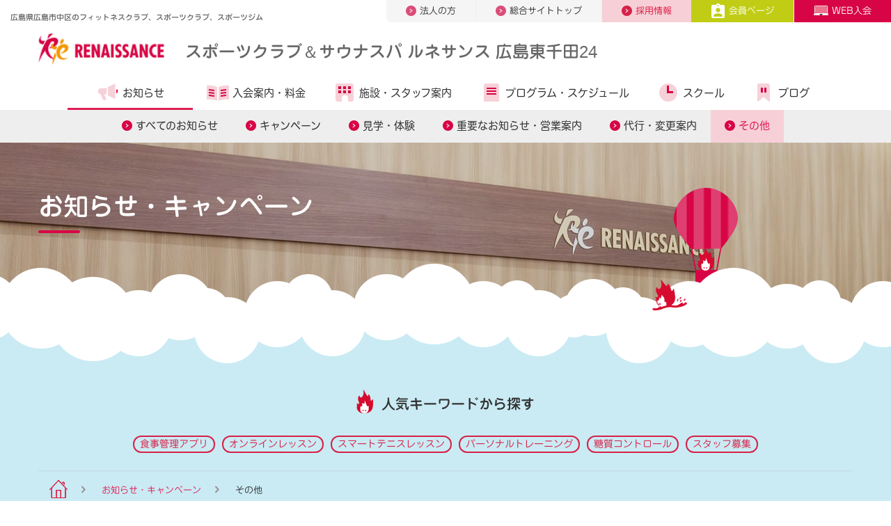

--- FILE ---
content_type: text/html;charset=UTF-8
request_url: https://www.s-re.jp/hiroshima-higashisenda/topics/other/
body_size: 7518
content:
<!DOCTYPE html>
<html lang="ja">
<head>
<meta http-equiv="Content-Type" content="text/html; charset=UTF-8">
<meta name="viewport" content="width=device-width">
<meta name="robots" content="noydir,noodp,index,follow">
<meta name="author" content="">
<meta name="description" content="広島県広島市中区のフィットネスクラブ・スポーツクラブ・スポーツジム【スポーツクラブ ルネサンス 広島東千田】。各種キャンペーン情報などをご案内。広島、鷹野橋、日赤病院前、広電本社前、御幸橋、広電宇品線、御幸橋西詰通りにお住まいの方はぜひお越しください。">
<meta name="keywords" content="フィットネスクラブ,スポーツクラブ,スポーツジム,フィットネス,ジム,ゴルフスクール,スイミングスクール,テニス,ダイエット,ルネサンス">
<title>その他｜【【ルネサンス広島東千田】広島県広島市中区のフィットネスクラブ・スポーツジム</title>



<!-- Google Tag Manager -->
<script>(function(w,d,s,l,i){w[l]=w[l]||[];w[l].push({'gtm.start':
new Date().getTime(),event:'gtm.js'});var f=d.getElementsByTagName(s)[0],
j=d.createElement(s),dl=l!='dataLayer'?'&l='+l:'';j.async=true;j.src=
'https://www.googletagmanager.com/gtm.js?id='+i+dl;f.parentNode.insertBefore(j,f);
})(window,document,'script','dataLayer','GTM-PJRHPXWC');</script>
<!-- End Google Tag Manager -->

<script>(function(w,d,s,l,i){w[l]=w[l]||[];w[l].push({'gtm.start':
new Date().getTime(),event:'gtm.js'});var f=d.getElementsByTagName(s)[0],
j=d.createElement(s),dl=l!='dataLayer'?'&l='+l:'';j.async=true;j.src=
'//www.googletagmanager.com/gtm.js?id='+i+dl;f.parentNode.insertBefore(j,f);
})(window,document,'script','dataLayer','GTM-WNBS27');</script>


<link rel="canonical" href="https://www.s-re.jp/hiroshima-higashisenda/topics/other/">


<meta http-equiv="X-UA-Compatible" content="IE=edge"/>
<meta property="og:url" content="https://www.s-re.jp/hiroshima-higashisenda/topics/other/">
<meta property="og:type" content="website">
<meta property="og:title" content="その他｜【【ルネサンス広島東千田】広島県広島市中区のフィットネスクラブ・スポーツジム">
<meta property="og:description"	content="広島県広島市中区のフィットネスクラブ・スポーツクラブ・スポーツジム【スポーツクラブ ルネサンス 広島東千田】。各種キャンペーン情報などをご案内。広島、鷹野橋、日赤病院前、広電本社前、御幸橋、広電宇品線、御幸橋西詰通りにお住まいの方はぜひお越しください。">
<meta property="og:site_name" content="【スポーツクラブ ルネサンス】｜日本全国展開のフィットネスクラブ">
<meta property="og:image" content="https://www.s-re.jp/image/ogp.png">
<meta name="twitter:card" content="summary_large_image">
<meta name="twitter:site" content="@sc_renaissance_">
<link rel="preload" as="font" href="/file/fonts/ic.woff" crossorigin>        
<link rel="shortcut icon" href="/image/favicon.ico">
<link rel="stylesheet" href="/file/css/layout.min.css" type="text/css">
<link rel="stylesheet" href="/file/css/extends.min.css" type="text/css">
<link rel="stylesheet" href="/file/css/lp.min.css" type="text/css">
<link rel="stylesheet" href="/file/css/module.min.css" type="text/css">
<link rel="stylesheet" href="/file/css/common.min2.css?ver20230808" type="text/css">
<script src="/file/js/jquery.min.js" defer></script>
<script src="/file/js/plugins2.js" defer></script>
<script src="/file/js/typesquare02.js"></script>
<!-- 8月4日修正 -->
<script src="/file/js/mobile-detect.min.js" defer></script>
<!--<script src="/file/js/send-location.js" defer></script>-->
<!-- /8月4日修正 -->
</head>
<body>




<!-- Google Tag Manager (noscript) -->
<noscript><iframe src="https://www.googletagmanager.com/ns.html?id=GTM-PJRHPXWC" height="0" width="0" style="display:none;visibility:hidden"></iframe></noscript>
<!-- End Google Tag Manager (noscript) -->
<!-- Google Tag Manager (noscript) -->
<noscript><iframe src="https://www.googletagmanager.com/ns.html?id=GTM-WNBS27" height="0" width="0" style="display:none;visibility:hidden"></iframe></noscript>
<!-- End Google Tag Manager (noscript) -->
<div id="frame">
        <!-- ======================== Header =================================== -->
        <!-- Header -->









<header id="header" class="hidden-xs-down header-club header-club-lower">
	<div class="header-global">
		<div class="container-fluid header-global-inner">
			<div class="row">
				<div class="col-sm-12 col-md-4">
					<h1 class="title-sitename">
						広島県広島市中区のフィットネスクラブ、スポーツクラブ、スポーツジム
					</h1>
				</div>
				<nav class="col-sm-12 col-md-8">
					<ul class="nav-global">


						<li class="corporation"><a href="/hcbiz/"><img
								src="/image/asset/icon_nav_global_arrow_right.png" alt="">法人の方</a></li>
						<li class="totaltop"><a href="/"><img
								src="/image/asset/icon_nav_global_arrow_right.png" alt="">総合サイトトップ</a></li>
						<li class="recruit"><a
							href="https://s-renaissance-job.net/jobfind-pc/area/All"><img
								src="/image/asset/icon_nav_global_arrow_right_recruit.png"
								alt="">採用情報</a></li>
						<li class="member"><a
							href="/hiroshima-higashisenda/members/"><img
								src="/image/asset/icon_nav_global_member.png" alt="">会員ページ</a></li>
						
							<li class="contact"><a
								href="https://e-ssl.s-re.jp/pubp/sp/SPI40310S.aspx?c=006470"><img
									src="/image/asset/icon_nav_global_web.png" alt="">WEB入会</a></li>
						


					</ul>
				</nav>
				<!--/.row -->
			</div>
			<!-- /.header-global -->
		</div>
		<!-- /.container-fluid -->
	</div>

	<div id="nav-global" class=" header-contents hidden-xs-down">
		<div class="container-fluid">
			<div class="row">
				<div class="col-sm-12 col-md-12">
					<a href="/hiroshima-higashisenda/" class="site-logo"></a>
					<h1>
						<a href="/hiroshima-higashisenda/">スポーツクラブ＆サウナスパ ルネサンス 広島東千田24</a>
					</h1>
					<!--/.col -->
				</div>
				<nav class="col-sm-12 col-md-12">
					<ul class="nav-contents">
						<li class="info"><a href="/hiroshima-higashisenda/topics/"><i
								aria-hidden="true"></i>お知らせ</a> 
								<ul class="level3">
									<li><a href="/hiroshima-higashisenda/topics/">すべてのお知らせ</a></li>
									<li><a href="/hiroshima-higashisenda/topics/campaign/">キャンペーン</a></li>
									<li><a
										href="/hiroshima-higashisenda/topics/experience/">見学・体験</a></li>
									<li><a
										href="/hiroshima-higashisenda/topics/information/">重要なお知らせ・営業案内</a></li>
									<li><a href="/hiroshima-higashisenda/topics/daiko/">代行・変更案内</a></li>
									<li><a href="/hiroshima-higashisenda/topics/other/">その他</a></li>
									<!--/.level3 -->
								</ul>
							</li>
						<li class="guide"><a
							href="/hiroshima-higashisenda/admission/"><i
								aria-hidden="true"></i>入会案内・<br class="hidden-md-up">料金</a> </li>
						<li class="club"><a
							href="/hiroshima-higashisenda/facility/"><i
								aria-hidden="true"></i>施設・<br class="hidden-md-up">スタッフ案内</a></li>
						
							<li class="program"><a
								href="/hiroshima-higashisenda/program/"><i
									aria-hidden="true"></i>プログラム・<br class="hidden-md-up">スケジュール</a>
								</li>
						
						
							<li class="school"><a
								href="/hiroshima-higashisenda/school/"><i
									aria-hidden="true"></i>スクール</a></li>
						
						<li class="reading"><a
							href="/hiroshima-higashisenda/blog/"><i aria-hidden="true"></i>ブログ</a></li>
					</ul>
				</nav>
				<!--/.row -->
			</div>

			<!-- /.header-global -->
		</div>
		<!-- /.container-fluid -->
	</div>
	<button id="toggle-menu" class="icon-menu">
		<img src="/image/header/icon_menu.png" alt="">
	</button>
</header>

<header id="header-sp" class="hidden-sm-up header-club header-club-lower">
	<a href="/hiroshima-higashisenda/" class="site-logo"></a>
	<h1>
		<a href="/hiroshima-higashisenda/">スポーツクラブ＆サウナスパ ルネサンス 広島東千田24</a>
	</h1>
	<button id="toggle-menu-sp" class="icon-menu"></button>
	
		<a
			href="https://e-ssl.s-re.jp/pubp/sp/SPI40310S.aspx?c=006470"
			id="admission-web-sp"></a>
	
	<nav class="nav-contents-wrap-sp">
		<ul id="nav-contents-sp" class="nav-contents-sp">


			<li class="club"><a href="/hiroshima-higashisenda/"><i
					aria-hidden="true"></i>クラブサイトトップ</a></li>
			<li class="info" id="sp-nav1"><span class="acd"> <a
					href="/hiroshima-higashisenda/topics/" class=""><i
						aria-hidden="true"></i>お知らせ・キャンペーン</a> <a href="#" class="collapsed"
					data-toggle="collapse" data-target="#sp-nav-child1"
					aria-expanded="true" aria-controls="sp-nav-child1"></a>
			</span>
				<ul id="sp-nav-child1" class="child collapse"
					aria-labelledby="sp-nav1">
					<li><a href="/hiroshima-higashisenda/topics/campaign/">キャンペーン情報</a></li>
					<li><a href="/hiroshima-higashisenda/topics/experience/">見学・体験情報</a></li>
					<li><a href="/hiroshima-higashisenda/topics/information/">重要なお知らせ・営業案内</a></li>
					<li><a href="/hiroshima-higashisenda/topics/daiko/">代行・変更案内</a></li>
					<li><a href="/hiroshima-higashisenda/topics/other/">その他のご案内</a></li>
				</ul></li>
			<li class="guide" id="sp-nav2"><span class="acd"> <a
					href="/hiroshima-higashisenda/admission/" class=""><i
						aria-hidden="true"></i>入会案内・料金</a> <a href="#" class="collapsed"
					data-toggle="collapse" data-target="#sp-nav-child2"
					aria-expanded="true" aria-controls="sp-nav-child2"></a>
			</span>
				<ul id="sp-nav-child2" class="child collapse"
					aria-labelledby="sp-nav2">
					<li><a href="/hiroshima-higashisenda/admission/guide/">入会手続きについて</a></li>
				</ul></li>
			<li class="club"><a href="/hiroshima-higashisenda/facility/"><i
					aria-hidden="true"></i>施設・スタッフ案内</a></li>
			
				<li class="program" id="sp-nav3"><span class="acd"> <a
						href="/hiroshima-higashisenda/program/"><i
							aria-hidden="true"></i>プログラム・スケジュール</a> <a href="#" class="collapsed"
						data-toggle="collapse" data-target="#sp-nav-child3"
						aria-expanded="true" aria-controls="sp-nav-child3"></a>
				</span>
					<ul id="sp-nav-child3" class="child collapse"
						aria-labelledby="sp-nav3">
						<li><a href="/program/personaltraining/">パーソナルトレーニング（総合）</a></li>
						<li><a href="/program/fitness/">フィットネスサポート（総合）</a></li>
					</ul></li>
			
			
				<li class="school"><a href="/hiroshima-higashisenda/school/"><i
						aria-hidden="true"></i>スクール</a></li>
			
			<li><a href="/hiroshima-higashisenda/access/"><i
					aria-hidden="true"></i>アクセスマップ</a></li>
			<li class="reading"><a href="/hiroshima-higashisenda/blog/"><i
					aria-hidden="true"></i>スタッフブログ</a></li>


		</ul>
		<ul class="nav-global-sp">
			<li class="beginner"><a href="/">総合サイトトップ</a></li>
			<li class="corporation"><a href="/hcbiz/">法人の方</a></li>
		</ul>
		<ul class="nav-contact-sp">
			<li class="member"><a href="/hiroshima-higashisenda/members/"><img
					src="/image/asset/icon_nav_global_member.png" alt="">会員ページ</a></li>
		</ul>
		<ul class="nav-contact-sp">
			<li class="recruit"><a
				href="https://s-renaissance-job.net/jobfind-pc/area/All">採用情報</a></li>
			
			<li class="contact"><a href="/inquiry/index.do?club=hiroshima-higashisenda">お問い合わせ</a></li>
		</ul>
	</nav>
	
		<ul class="level3">
			<li><a href="/hiroshima-higashisenda/topics/">すべてのお知らせ</a></li>
			<li><a href="/hiroshima-higashisenda/topics/campaign/">キャンペーン情報</a></li>
			<li><a href="/hiroshima-higashisenda/topics/experience/">見学・体験情報</a></li>
			<li><a href="/hiroshima-higashisenda/topics/information/">重要なお知らせ・営業案内</a></li>
			<li><a href="/hiroshima-higashisenda/topics/daiko/">代行・変更案内</a></li>
			<li><a href="/hiroshima-higashisenda/topics/other/">その他</a></li>
			<!--/.level3 -->
		</ul>
	
	
	
</header>
<!-- /Header -->
        <!-- ======================== Header =================================== -->
        
                <div class="main-visual-lower">
          <div class="main-visual-cloud">
            <div class="mdl-h1-01 mdl-h1-01-bordered lazyload" data-size="auto" data-bgset="/image/topics/main_sp.jpg [--xs] | /image/topics/main.jpg">
              <div class="container">
                <h1>お知らせ・キャンペーン</h1><img class="balloon" src="/image/asset/icon_rena_char_04.png">
                <!-- /.container-->
              </div>
            </div>
            <!-- /ページタイトル（h1）-->
          </div>
        </div>
        <main class="main-content" id="main-lower">

        </main>
<!-- ======================== Search/Breadclumb =================================== -->
<!-- 人気キーワードから探す -->
        <section id="search">
          <div class="bg-light-blue-01 pt-sm-70 pt-xs-35">
            <div class="clearfix">
              <div class="container">
                <div class="search-poplar brd-sky-01" data-scroll="toggle(.fromBottomIn, .fromBottomOut) offset(0,200px) once">
                  <h2 class="title-search-poplar text-xs-center"><img loading="lazy" src="/image/top/icon_search_poplar_title.png" alt="ルネアイコン" width="24" height="34">人気キーワードから探す</h2>
                  <ul class="list-inline list-unstyled text-xs-center">
	<li class="list-inline-item"><a class="btn btn-sm"
			href="/program/calomama/">食事管理アプリ</a></li>
	<li class="list-inline-item"><a class="btn btn-sm"
			href="/program/online-lesson/">オンラインレッスン</a></li>
	<li class="list-inline-item"><a class="btn btn-sm"
			href="/school/tennis/stl/">スマートテニスレッスン</a></li>
	<li class="list-inline-item"><a class="btn btn-sm"
			href="/program/personaltraining/">パーソナルトレーニング</a></li>
	<li class="list-inline-item"><a class="btn btn-sm"
			href="/shop/nosh/">糖質コントロール</a></li>
	<li class="list-inline-item"><a class="btn btn-sm"
			href="https://s-renaissance-job.net/jobfind-pc/">スタッフ募集</a></li>
	</ul>
                  <!-- /.search-poplar-->
                </div>
                <!-- /.container-->
              </div>
              <!-- /.bg-pink-04.sec-pad-btm-->
            </div>
          </div>
          <!-- /#search-->
        </section>
<!-- パンくずリスト -->
        <section id="breadcrumb">
          <div class="bg-light-blue-01">
            <div class="container">
              <ol class="breadcrumb">
                <li class="breadcrumb-item"><a href="/hiroshima-higashisenda/"><img src="/image/asset/icon_home.png" alt="クラブトップ"></a></li>
                <li class="breadcrumb-item"><a href="/hiroshima-higashisenda/topics/">お知らせ・キャンペーン</a></li>
                <li class="breadcrumb-item">その他</li>
              </ol>
            </div>
          </div>
        </section>
<!-- ======================== Search/Breadclumb =================================== -->
        
        <!-- ======================== Search/Breadclumb =================================== -->
        
        <!-- ======================== Search/Breadclumb =================================== -->
        
        
        <!-- ======================== Footer =================================== -->
        <!-- footer -->






<section id="contact">
	<div class="bg-light-blue-01 pt-sm-40 pb-sm-40 pt-xs-40 pb-xs-40">
		<div class="container"
			data-scroll="toggle(.fromBottomIn, .fromBottomOut) offset(0,200px) once">
			<div class="club-contact">
				<h2>
					<span>スポーツクラブ＆サウナスパ ルネサンス 広島東千田24</span> <small><img
						class="icon" alt="" src="/image/asset/icon_tel.png"><a
						href="tel:082-545-3723">082-545-3723</a></small>
				</h2>
				<ul>
					
					<li><a href="/inquiry/index.do?club=hiroshima-higashisenda"><img class="icon" alt=""
							src="/image/asset/icon_mail_pink.png">お問い合わせ<img
							class="arrow" alt=""
							src="/image/asset/icon_arrow_right_primary.png"></a></li>
					
						
						<li><a href="https://e-ssl.s-re.jp/pubp/sp/SPI40310S.aspx?c=006470"><img class="icon"
								alt="" src="/image/asset/icon_web.png">WEB入会<img
								class="arrow" alt=""
								src="/image/asset/icon_arrow_right_orange.png"></a></li>
					
					
					<li><a href="https://e-ssl.s-re.jp/pubp/sp/SPI40110S.aspx?c=006470&k=1"><img class="icon"
							alt="" src="/image/asset/icon_observe.png">見学予約<img
							class="arrow" alt=""
							src="/image/asset/icon_arrow_right_green.png"></a></li>
				</ul>
			</div>
		</div>
	</div>
</section>
<!-- 見学予約・入会についてはお近くのルネサンスクラブで -->
<section id="history">
	<div class="bg-light-blue-01 pt-sm-70 pt-xs-45">
		<div class="container">
			<div class="section-header">
				<h2 class="title-section title-section-sm"
					data-scroll="toggle(.fromBottomIn, .fromBottomOut) offset(0,200px) once">お近くのルネサンス</h2>
				<!-- /.section-header-->
			</div>
			<div class="row">
				<div class="col-xs-12 col-sm-4"
						data-scroll="toggle(.fromBottomIn, .fromBottomOut) offset(0,200px) once">
						<div class="card-img-left mb-sm-30">
							<a href="/hiroshima-midorii/">
								<figure>
									<img class="img-fluid"
										src="/image/VS8S5425.jpg"
										alt="スポーツクラブ＆サウナスパ ルネサンス 広島緑井"
										width="100" height="100" loading="lazy">
									<figcaption>
										<p>
											スポーツクラブ＆サウナスパ ルネサンス 広島緑井</p>
									</figcaption>
								</figure>
							</a>
							<!-- /.card-->
						</div>
						<!-- /.col-->
					</div>
				<div class="col-xs-12 col-sm-4"
						data-scroll="toggle(.fromBottomIn, .fromBottomOut) offset(0,200px) once">
						<div class="card-img-left mb-sm-30">
							<a href="/higashihiroshima/">
								<figure>
									<img class="img-fluid"
										src="/image/682_0961.jpg"
										alt="スポーツクラブ＆サウナ ルネサンス 東広島24"
										width="100" height="100" loading="lazy">
									<figcaption>
										<p>
											スポーツクラブ＆サウナ ルネサンス 東広島24</p>
									</figcaption>
								</figure>
							</a>
							<!-- /.card-->
						</div>
						<!-- /.col-->
					</div>
				<div class="col-xs-12 col-sm-4"
						data-scroll="toggle(.fromBottomIn, .fromBottomOut) offset(0,200px) once">
						<div class="card-img-left mb-sm-30">
							<a href="/hiroshima-ballparktown/">
								<figure>
									<img class="img-fluid"
										src="/image/6460_F_kannani.jpg"
										alt="スポーツクラブ＆サウナスパ ルネサンス 広島ボールパークタウン24"
										width="100" height="100" loading="lazy">
									<figcaption>
										<p>
											スポーツクラブ＆サウナスパ ルネサンス 広島ボールパークタウン24</p>
									</figcaption>
								</figure>
							</a>
							<!-- /.card-->
						</div>
						<!-- /.col-->
					</div>
				<!-- /.row-->
			</div>
		</div>
	</div>
</section>
<!-- sns -->
  <section id="sns">
    <div class="bg-light-blue-01">
      <div class="container">
        <div class="footer-link-wrap">
          <div class="sns-accounts bg-white" data-scroll="toggle(.fromBottomIn, .fromBottomOut) offset(0,200px) once">
          <h2 class="title-section">ソーシャルメディア<br>公式アカウント</h2>
          <ul class="sns-accounts__list">
            <li><a href="https://www.youtube.com/user/MovieRenaissance" target="_blank" rel="nofollow"><img width="86" height="74" alt="YouTube" src="/image/asset/icon_sns_yt.png" loading="lazy"></a></li>
            <li><a href="https://www.facebook.com/s.renaissance.jp" target="_blank" rel="nofollow"><img width="74" height="74" alt="Facebook" src="/image/asset/icon_sns_fb.png" loading="lazy"></a></li>
            <li><a href="https://twitter.com/sc_renaissance_" target="_blank" rel="nofollow"><img width="74" height="74" alt="Twitter" src="/image/asset/icon_sns_tw.png" loading="lazy"></a></li>
            <li class="br"></li>
            <li><a href="https://www.instagram.com/renaissance_sc_official/?hl=ja" target="_blank" rel="nofollow"><img width="74" height="74" alt="Instagram" src="/image/asset/icon_sns_ins.png" loading="lazy"></a></li>
            <li><a href="https://note.com/rena_official/" target="_blank" rel="nofollow"><img width="74" height="74" alt="Note" src="/image/asset/icon_note.png" loading="lazy"></a></li>
          </ul>
          <div class="row flex-items-xs-center">
            <div class="col-sm-4 text-xs-center">
              <a class="btn btn-search-related-more arrow-right" href="/sns/">公式アカウント一覧</a>
            </div>
          </div>
        </div>
          <a class="magazine-link" href="/magazine/">
              <div class="lazyload" data-bgset="/image/magazine/main_sp.jpg [--xs] | /image/magazine/main.jpg" data-size="auto"><img alt="ルネマガ 輝きたいあなたのための情報マガジン" src="/image/magazine/mv_title.png"></div>
              <p>ルネサンスのこと、健康のこと、あなたのフィットネスライフを豊かにする情報コンテンツ。</p>
          </a>
        <!-- /.footer-link-wrap --></div>
      </div>
    </div>
  </section>





<footer id="foooter-global" class="footer-global footer-global-club">
	<div class="footer-navi">
		<div class="container">
			<div class="footer-header footer-header-xs hidden-sm-up pb-xs-25">
				<ul>
					<li><a href="https://www.youtube.com/user/MovieRenaissance"
						target="_blank" class="youtube"><img
							src="/image/footer/icon_youtube.png" alt="Youtube">YouTube</a></li>
					<li><a href="/hiroshima-higashisenda/blog/" class="blogger"><img
							src="/image/footer/icon_blogger.png" alt="スタッフブログ">スタッフブログ</a></li>
				</ul>
				<!--/.footer-header-->
			</div>
			<div class="footer-header hidden-xs-down">
				<ul>
					<li><a href="/hiroshima-higashisenda/"><img
							src="/image/footer/logo.png" alt="ルネサンス"></a></li>
					<li><a href="https://www.youtube.com/user/MovieRenaissance"
						class="youtube" target="_blank"><img
							src="/image/footer/icon_youtube.png" alt="Youtube">YouTube</a></li>
					<li><a href="/hiroshima-higashisenda/blog/" class="blogger"><img
							src="/image/footer/icon_blogger.png" alt="スタッフブログ">スタッフブログ</a></li>
				</ul>
				<!--/.footer-header-->
			</div>
			<div class="footer-menu hidden-xs-down">
				<ul>
					<li>
						<p>
							<a href="/hiroshima-higashisenda/welcome/">初めてのルネサンス</a>
						</p>
						<p>
							<a href="/hiroshima-higashisenda/topics/">お知らせ・キャンペーン</a>
						</p>
					</li>
					<li>
						<p>
							<a href="/hiroshima-higashisenda/admission/">入会案内・料金</a>
						</p>
						<p>
							<a href="/hiroshima-higashisenda/experience/">見学・体験</a>
						</p>
						<p>
							<a href="/hiroshima-higashisenda/facility/">施設・スタッフ案内</a>
						</p>
					</li>
					
						<li><a href="/hiroshima-higashisenda/program/">プログラム</a>
							<ul>
								
									<li><a href="/hiroshima-higashisenda/program/studio/">スタジオ</a></li>
								
								
									<li><a href="/hiroshima-higashisenda/program/gym/">ジム</a></li>
								
								
								
								
							</ul></li>
					

					
						<li><a href="/hiroshima-higashisenda/school/">スクール</a>
							<ul>
								
									<li><a href="/hiroshima-higashisenda/school/tennis/">成人テニススクール（インドア）</a></li>
								
									<li><a href="/hiroshima-higashisenda/school/golf/">ゴルフスクール</a></li>
								
									<li><a href="/hiroshima-higashisenda/school/swimming/">成人スイミングスクール</a></li>
								
									<li><a href="/hiroshima-higashisenda/school/trynations-team-training/">TRYnations Team Training</a></li>
								
									<li><a href="/hiroshima-higashisenda/school/bodyremake/">body REmake GroupTraining</a></li>
								
									<li><a href="/hiroshima-higashisenda/school/jr/swimming/">ジュニアスイミングスクール</a></li>
								
									<li><a href="/hiroshima-higashisenda/school/jr/tennis/">ジュニアテニススクール（インドア）</a></li>
								
									<li><a href="/hiroshima-higashisenda/school/jr/kidsfit/">KIDS FIT（キッズフィット）</a></li>
								
									<li><a href="/hiroshima-higashisenda/school/jr/kawai-taiku/">カワイ体育教室</a></li>
								
									<li><a href="/hiroshima-higashisenda/school/jr/hiphop/">ヒップホップダンススクール</a></li>
								
							</ul></li>
					

					<li>
						<p>
							<a href="/hiroshima-higashisenda/blog/">ブログ</a>
						</p>
						<p>
							<a href="/inquiry/index.do?club=hiroshima-higashisenda">お問い合わせ</a>
						</p>
					</li>
				</ul>
				<!--/.footer-header-->
			</div>
			<div class="footer-menu hidden-sm-up">
				<ul>
					<li><a href="/hiroshima-higashisenda/welcome/">初めてのルネサンス</a></li>
					<li><a href="/hiroshima-higashisenda/topics/">お知らせ・キャンペーン</a></li>
					<li><a href="/hiroshima-higashisenda/admission/">入会案内・料金</a></li>
					<li><a href="/hiroshima-higashisenda/experience/">見学・体験</a></li>
					<li><a href="/hiroshima-higashisenda/facility/">施設・スタッフ案内</a></li>
					
						<li><a href="/hiroshima-higashisenda/program/">プログラム</a></li>
					
					
						<li><a href="/hiroshima-higashisenda/school/">スクール</a></li>
					
					<li><a href="/hiroshima-higashisenda/blog/">ブログ</a></li>
				</ul>
				<!--/.footer-header-->
			</div>
			<ul class="list-btn-menu">
				<li><a href="/admission_guide/runenowa/">ご紹介特典</a></li>
				<li><a href="/admission_guide/shop-info/">提携施設のご案内</a></li>
				<!-- 20220628 del <li><a
					href="https://www.s-renaissance.co.jp/csr/customer/#kids">キッザニア出展について</a></li> -->
			</ul>


			<!--/.container-->
		</div>
		<div class="footer-footer">
			<div class="container">
				<ul>
					<li><a href="https://www.s-renaissance.co.jp/recruit/">採用情報</a></li>
					<li><a href="https://www.s-renaissance.co.jp/">企業情報</a></li>
					<li><a href="https://www.s-renaissance.co.jp/policy/">サイトポリシー</a></li>
					<li><a href="https://www.s-renaissance.co.jp/privacy/">個人情報保護方針</a></li>
					<li><a href="/accessibility/">推奨環境</a></li>
					<li><a href="/legal/">会員規約・規則等</a></li>
				</ul>
				<address>Copyright &copy; RENAISSANCE INC</address>
				<!--/.container-->
			</div>
			<!--/.footer-footer-->
		</div>
		<!--/.container-fluid-->
	</div>
</footer>
<!--
<div class="footer-fixed footer-fixed-club">
	
		<div id="ichioshi" class="ichioshi">
			<a href="#ichioshi" data-toggle="ichioshi"><img
				src="/image/footer/icon_recommend.png">イチオシ情報<i class="arrow"></i></a>
			<div id="recommend-ct-sp">
				<dl>
					<dd>
						【1⽉31⽇まで】新春応援キャンペーン実施中︕初期費 ⽤割引＋おためし会員でお得。2026年始めるあなたを サポート︕
						
							<br>
							<a href="/hiroshima-higashisenda/lp/campaign/">詳しく</a>
						
					</dd>
				</dl>
			</div>
		</div>
	

	<ul>
		<li class="club"><a href="/hiroshima-higashisenda/welcome/"><span>初めての<br
					class="hidden-sm-up">ルネサンス
			</span><i class="arrow"></i></a></li>
		<li class="admission"><a
			href="/hiroshima-higashisenda/experience/">見学・体験<i
				class="arrow"></i></a></li>
		<li class="mypage"><a
			href="https://sslemp.s-re.jp/em/pg/frlogin.php"><span>WEBサービス<br
					class="hidden-sm-up">ログイン
			</span><i class="arrow"></i></a></li>
	</ul>
	<a href="#top"> <i class="arrow"></i>
	</a>
	--><!--/.footer-fixed-->
<!-- </div> -->
<!-- /footer -->
<script src="/file/js/tether.min.js" defer></script>
<script src="/file/js/bootstrap.min2.js" defer></script>
<script src="/file/js/common3.js" defer></script>
<script src="/file/js/lazyload2.js" defer></script>
        <!-- ======================== Footer =================================== -->
</div>
</body>
</html>




--- FILE ---
content_type: application/javascript;charset=UTF-8
request_url: https://www.s-re.jp/file/js/common3.js
body_size: 18233
content:
(function ($) {
  $.extend({
    loadScript: function (url, jqobj, opts) {
      var defaults = {
        async: false,
        cache: false,
        type: "GET",
        url: url,
        dataType: "script",
      };

      var jqtmp = jQuery;
      if (typeof jqobj === "function") jQuery = jqobj;
      var args = defaults;
      if (typeof opts !== "undefined") args = $.extend({}, defaults, opts);
      $.ajax(args);
      jQuery = jqtmp;
    },
    loadCSS: function (url) {
      var link = document.createElement("link");
      link.rel = "stylesheet";
      link.type = "text/css";
      link.href = url;
      var head = document.getElementsByTagName("head");
      head.item(0).appendChild(link);
    },
  });
})(jQuery);

window.lazySizesConfig = window.lazySizesConfig || {};
window.lazySizesConfig.customMedia = {
  "--xs": "(max-width: 767px)",
};

$.isIphone = /iphone/gi.test(navigator.appVersion);
$.isIPad = /ipad/gi.test(navigator.appVersion);
$.isAndroid =
  /Android/gi.test(navigator.appVersion) &&
  /Mobile/gi.test(navigator.appVersion);
$.isAndroidTablet =
  /Android/gi.test(navigator.appVersion) &&
  !/Mobile/gi.test(navigator.appVersion);
$.isSmartPhone = $.isIphone || $.isAndroid;
$.isPC = !$.isIphone && !$.isIPad && !$.isAndroidTablet && !$.isAndroid;
$.isTablet = $.isAndroidTablet && $.isIPad;
var TM = TweenMax;

var isVideoPlay = true;

function MediaQueryUtils(queries) {
  var _instance = this;
  var screensize = null;
  var mqls = {};
  var currentMediaQuery = "xs";

  _instance.mediaqueryresponse = function (mql) {
    var quered = false;
    Object.keys(mqls).forEach(function (key) {
      // if(quered){return;}
      if (mqls[key].matches && currentMediaQuery != key) {
        currentMediaQuery = key;
        // quered = true;
        if (typeof $ !== "undefined") {
          $(document).trigger("changeMediaQuery", [
            { media: currentMediaQuery },
          ]);
        }
      }
      return;
    });
  };
  _instance.merge = function (obj1, obj2) {
    if (!obj2) {
      obj2 = {};
    }
    for (var attrname in obj2) {
      if (obj2.hasOwnProperty(attrname)) {
        obj1[attrname] = obj2[attrname];
      }
    }
  };
  _instance.getCurrentMediaQuery = function () {
    return currentMediaQuery;
  };
  _instance.init = function (queries) {
    Object.keys(queries).forEach(function (key) {
      mqls[key] = window.matchMedia(queries[key]);
      _instance.mediaqueryresponse(mqls[key]);
      mqls[key].addListener(_instance.mediaqueryresponse);
    });
    if (typeof $ !== "undefined") {
      $(document).trigger("changeMediaQuery", [{ media: currentMediaQuery }]);
    }
  };
  _instance.init(queries);
}
var queries = {
  xs: "(max-width:767px)",
  sm: "(min-width:768px)",
};
var _mq = new MediaQueryUtils(queries);
$(function () {
  var $rec = $("#recommend-menu");
  $(document).on("click", "#recommend-ct .close-recommend", function () {
    $rec.removeClass("open");
    return false;
  });

  $rec.on("click", function () {
    $rec.toggleClass("open");
  });
});

(function ($) {
  var $ = $;
  var _$win = $(window);
  $(function () {
    var $ng = $("#nav-global");
    var $tm = $("#toggle-menu");
    $tm.click(function () {
      if ($ng.hasClass("expanded")) {
        $("#nav-global").removeClass("expanded");
      } else {
        $("#nav-global").addClass("expanded");
      }
    });
  });
  $(function () {
    var $ng = $("#nav-global");
    var dt = 35;
    var $ff = $(".footer-fixed");
    var $rm = $("#recommend-menu");
    _$win.scroll(function () {
      if (_$win.scrollTop() > dt) {
        $ng.addClass("fixed");
        $ff.addClass("active");
        $rm.addClass("active");
      } else {
        $ff.removeClass("active");
        $rm.removeClass("active open");

        $ng.removeClass("expanded");
        $ng.delay(30).removeClass("fixed");
      }
    });
  });

  $(function () {
    var owlRel = $("[data-toggle='owlcarouselRelated']");
    owlRel.owlCarousel({
      smartSpeed: 400,
      fallbackEasing: "easeOutCubic",
      autoplay: true,
      autoplayTimeout: 4000,
      center: false,
      loop: true,
      margin: 30,
      nav: true,
      animate: true,
      dots: false,
      autoWidth: false,
      navText: [
        '<img src="/image/asset/icon_carousel_prev.png">',
        '<img src="/image/asset/icon_carousel_next.png">',
      ],
      responsive: {
        0: {
          items: 3,
          margin: 15,
        },
        992: {
          items: 6,
        },
        1000: {
          items: 6,
        },
      },
    });

    var owlMV = $("[data-toggle='owlcarouselMV']");
    owlMV.owlCarousel({
      smartSpeed: 400,
      fallbackEasing: "easeOutCubic",
      autoplay: true,
      autoplayTimeout: 4000,
      center: true,
      loop: true,
      margin: 15,
      nav: true,
      animate: true,
      dots: true,
      autoWidth: true,
      navText: [],
      responsive: {
        0: {
          items: 1,
        },
      },
    });
    var owlBN = $("[data-toggle='owlcarouselBanner']");
    owlBN.owlCarousel({
      smartSpeed: 400,
      fallbackEasing: "easeOutCubic",
      autoplay: false,
      autoplayTimeout: 4000,
      loop: true,
      margin: 30,
      nav: true,
      animate: true,
      dots: true,
      autoWidth: true,
      navText: [
        '<img src="/image/asset/icon_carousel_prev_gray.png" alt="前へ">',
        '<img src="/image/asset/icon_carousel_next_gray.png" alt="次へ">',
      ],
      responsive: {
        0: {
          items: 1,
          autoWidth: true,
          margin: 15,
          center: true,
          nav: false,
        },
        768: {
          center: false,
          items: 2,
        },
      },
    });

    var owlSJBN = $("[data-toggle='owlcarouselSchoolJRBanner']");
    owlSJBN.owlCarousel({
      smartSpeed: 400,
      fallbackEasing: "easeOutCubic",
      autoplay: false,
      autoplayTimeout: 4000,
      loop: true,
      margin: 30,
      nav: true,
      animate: true,
      dots: false,
      autoWidth: true,
      navText: [
        '<img src="/image/asset/icon_carousel_prev_pink.png" alt="前へ">',
        '<img src="/image/asset/icon_carousel_next_pink.png" alt="次へ">',
      ],
      responsive: {
        0: {
          items: 1,
          autoWidth: true,
          margin: 15,
          center: true,
          dots: true,
          nav: false,
        },
        768: {
          center: false,
          items: 2,
          slideBy: 2,
        },
      },
    });

    var owlMVSL = $("[data-toggle='owlcarouselMVSlide']");
    owlMVSL.owlCarousel({
      smartSpeed: 400,
      fallbackEasing: "easeOutCubic",
      autoplay: true,
      autoplayTimeout: 4000,
      center: false,
      loop: true,
      margin: 0,
      nav: true,
      animate: true,
      dots: true,
      autoWidth: false,
      animateOut: "fadeOut",
      navText: [],
      responsive: {
        0: {
          items: 1,
        },
      },
    });

    var owlTOP = $("[data-toggle='owlcarouselTOP']");
    owlTOP.owlCarousel({
      smartSpeed: 400,
      fallbackEasing: "easeOutCubic",
      autoplay: true,
      autoplayTimeout: 4000,
      center: true,
      loop: true,
      margin: 18,
      nav: true,
      animate: true,
      dots: true,
      autoWidth: true,
      navText: [],
      responsive: {
        0: {
          items: 1,
        },
        768: {
          items: 3,
          margin: 30,
        },
      },
    });
    owlTOP.mouseover(function () {
      owlTOP.trigger("stop.owl.autoplay");
    });

    owlTOP.mouseleave(function () {
      owlTOP.trigger("play.owl.autoplay", [1000]);
    });
  });
})(jQuery);

/* jQuery Circular Carousel 0.1 */

/*
   Author: @samuelgbrown
   Thanks: Addy Osmani, Marcus Haslam
   */

(function ($) {
  /*
     Construct, do first draw.
     */

  $.fn.CircularCarousel = function (options) {
    var $ele = $(this),
      ovalWidth = options.ovalWidth,
      ovalHeight = options.ovalHeight,
      activeItem = options.activeItem,
      offsetX = options.offsetX,
      offsetY = options.offsetY,
      angle = options.angle,
      $items = $ele.find("." + options.className),
      cycleMax = $items.length,
      itemHeights = [],
      cycleDuration = options.duration,
      previousActiveElement = activeItem;

    /*
       Original Source of this function: Addy Osmani's jquery.shapelib from 2010. Updated, tweaked by @samuelgbrown.
       Positions the items using margins, relative to an ellipse.
  
       @params
       x: the left offset of all points on the ellipse
       y: the top offset of all points on the ellipse
       angle: the angle of the ellipse
       activeItem: used to influence which element is considered active
       callback: a callback
       */
    function positionItems(x, y, angle) {
      var i = 0,
        n = 0,
        beta = -angle * (Math.PI / 180),
        sinbeta = Math.sin(beta),
        cosbeta = Math.cos(beta),
        offsetElement = activeItem,
        offsetNextElement = activeItem + 1;

      itemHeights = [];

      $items.eq(activeItem).addClass("active");

      while (n < cycleMax) {
        i += 360 / cycleMax;
        var alpha = i * (Math.PI / 180);

        var sinalpha = Math.sin(alpha);
        var cosalpha = Math.cos(alpha);

        var X =
          x +
          (ovalHeight * cosalpha * cosbeta - ovalWidth * sinalpha * sinbeta);
        var Y =
          y +
          (ovalHeight * cosalpha * sinbeta + ovalWidth * sinalpha * cosbeta);

        X = Math.floor(X);
        Y = Math.floor(Y);

        // To update the positions, we just need to change the order and make it loop at either end.
        offsetElement++;
        if (offsetElement < 0) {
          offsetElement = cycleMax - 1;
        } else if (offsetElement === cycleMax) {
          offsetElement = 0;
        }

        // used by layering hack
        offsetNextElement++;
        if (offsetNextElement < 0) {
          offsetNextElement = cycleMax - 1;
        } else if (offsetNextElement >= cycleMax) {
          offsetNextElement = 0;
        }

        $items.eq(offsetElement).css("margin-top", X + "px");
        $items.eq(offsetElement).css("margin-left", Y + "px");

        var itemMeta = {
          top: $items.eq(offsetNextElement).offset().top,
          index: offsetNextElement,
        };
        itemHeights.push(itemMeta);

        n++;
      }

      // Fire events
      var activeElement = $items.eq(activeItem),
        prevActiveElement = $items.eq(previousActiveElement);

      $ele.trigger("itemBeforeActive", activeElement);
      $ele.trigger("itemBeforeDeactivate", prevActiveElement);

      var afterTimeout = setTimeout(function () {
        $ele.trigger("itemActive", activeElement);
        $ele.trigger("itemAfterDeactivate", prevActiveElement);
      }, cycleDuration);

      // Run the layering hack (see method below)
      layerHack(activeItem);
    }

    /*
       Cycles through items 1 by 1, doing a redraw of positions each time.
       direction = 1 / 0 (1 = right, 0 = left)
  
       TODO: Improve quality/DRYness here
       */
    function doSteppedCycle(steps, direction, stepDuration) {
      var i = 0;

      if (direction === 1) {
        while (i < steps) {
          var timeout = setTimeout(function () {
            var activeElement = $items.eq(activeItem);
            activeElement.removeClass("active");
            previousActiveElement = activeItem;
            activeItem++;
            // activeItem changed, validate
            validateActiveItem();
            positionItems(offsetX, offsetY, angle, null);
          }, i * stepDuration);

          i++;
        }
      } else {
        i = steps;
        var k = 0;
        while (i > 0) {
          var timeout = setTimeout(function () {
            var activeElement = $items.eq(activeItem);
            activeElement.removeClass("active");
            previousActiveElement = activeItem;
            activeItem--;
            // activeItem changed, validate
            validateActiveItem();
            positionItems(offsetX, offsetY, angle, null);
          }, k * stepDuration);

          k++;
          i--;
        }
      }
    }

    /*
       Often we want to enumerate the activeItem. This utility ensures it doesn't go over the bounds when we're doing so.
       */
    function validateActiveItem() {
      if (activeItem < 0) {
        activeItem = cycleMax - 1;
      } else if (activeItem >= cycleMax) {
        activeItem = 0;
      }
    }

    /*
       A custom hack that prevents layering issues at either side of carousel.
       This just numerates z-indexes from the further back items to the furthest front.
       To do this, we check the offset().top values of each item, therefore a flat carousel doesn't work here.
       */
    function layerHack(oldActiveItem) {
      // NOTE: heights recorded before the css transition took place.

      // Sort the items by offset().top values
      var sortedItems = itemHeights.sort(function (a, b) {
        return a.top - b.top;
      });

      // Loop through and set z-indexes by top-to-bottom offset().top's.
      var i = 0;
      while (i < sortedItems.length) {
        if (sortedItems[i].index === oldActiveItem) {
          $items
            .eq(sortedItems[i].index - 1)
            .css({ "z-index": sortedItems.length - 1 });
          $items
            .eq(sortedItems[i].index)
            .css({ "z-index": sortedItems.length - 1 });
        }
        $items.eq(sortedItems[i].index).css("z-index", i);

        i++;
      }

      // Small hack: the old active item when going back/left seems to get a low z-index. This works.
      var buggedItem = activeItem + 1;
      if (buggedItem < 0) {
        buggedItem = cycleMax - 1;
      } else if (buggedItem >= cycleMax) {
        buggedItem = 0;
      }
      $items.eq(buggedItem).css("z-index", cycleMax);

      // Strongest z-index on the active item.
      $items.eq(activeItem).css("z-index", cycleMax + 1);
    }

    /*
       Calculates the shorted route through the items array (forwards OR backwards)
  
       @params
       array: array of carousel items
       start: route start position
       end: route end position
  
       @returns
       Object: { direction (int), steps (int) }
  
       Credit @marcusehaslam for help here!
       */
    function findBestRoute(array, start, end) {
      var left = 0,
        right = 0;

      var index = start;
      while (index !== end) {
        right++;
        index = index === array.length - 1 ? 0 : index + 1;
      }

      index = start;
      while (index !== end) {
        left++;
        index = index === 0 ? array.length - 1 : index - 1;
      }

      return left > right
        ? { direction: 1, steps: right }
        : { direction: 0, steps: left };
    }

    /*
       Position items for first time
       */
    positionItems(offsetX, offsetY, angle);

    /*
       Apply transition class only after a brief delay (browser internals mean the transitions happen before we want otherwise)
       Also then set duration of transitions
       */
    var transitionsDelay = setTimeout(function () {
      $items.addClass("transition");
      var inSeconds = options.duration / 1000 + "s";
      $items.css("transition-duration", inSeconds);
    }, 10);

    var methods = {
      /*
         Cycles the carousel to the next or previous item. Relies on CSS transition support.
  
         @params
         direction (int) 1/0. 1 = right/forward, 0 = left/backward.
         */

      cycleActive: function (direction) {
        // Remove old active classes.
        var activeElement = $items.eq(activeItem);
        activeElement.removeClass("active");

        // Update activeItem & keep within the array limit.
        previousActiveElement = activeItem;
        activeItem = direction === "previous" ? activeItem - 1 : activeItem + 1;
        validateActiveItem();

        // Add new active class, reposition items with positionItems.
        positionItems(offsetX, offsetY, angle, null);
      },

      /*
         Cycles the carousel to a specific item. Relies on CSS transition support.
  
         @params
         index = item you want to cycle to.
         */

      cycleActiveTo: function (index) {
        // Remove old active classes.
        var activeElement = $items.eq(activeItem);
        activeElement.removeClass("active");

        //If user clicks more than 2 items away, numerate (over time) the drawing to protect the animation from layering glitches.
        var difference = Math.abs(index - activeItem);

        // Do either an instant transition, or a stepped animation if user skips more than 2 items at once.
        if (difference >= 2) {
          var direction = 1;
          var route = findBestRoute($items, activeItem, index);
          doSteppedCycle(route.steps, route.direction, cycleDuration - 100);
        } else {
          previousActiveElement = activeItem;
          activeItem = index;

          // activeItem changed, validate
          validateActiveItem();

          // Add new active class, reposition items with positionItems.
          positionItems(offsetX, offsetY, angle, null);
        }
      },

      /* Proxy binding events */
      on: function (e, fn) {
        $ele.on(e, fn);
      },
    };

    return methods;
  };
})(jQuery);

(function () {
  $(document).ready(function () {
    var options = {
      ovalWidth: 245,
      ovalHeight: 0,
      offsetX: 23,
      offsetY: 345,
      angle: 0,
      activeItem: 0,
      duration: 400,
      className: "item",
    };

    var carousel = $(".rotate3d").CircularCarousel(options);
    var carouselTimeout = 0;
    // /* Fires when an item is about to start it's activate animation */
    // carousel.on('itemBeforeActive', function(e, item) {
    //   // $(item).css('box-shadow', '0 0 20px blue');
    // });
    //
    /* Fires after an item finishes it's activate animation */
    carousel.on("itemActive", function (e, item) {
      clearTimeout(carouselTimeout);
      carouselTimeout = setTimeout(function () {
        carousel.cycleActive("next");
      }, 5000);
      // $(item).css('box-shadow', '0 0 20px green');
    });
    carousel.on("mouseenter", function (e, item) {
      clearTimeout(carouselTimeout);
    });
    carousel.on("mouseleave", function (e, item) {
      clearTimeout(carouselTimeout);
      carouselTimeout = setTimeout(function () {
        carousel.cycleActive("next");
      }, 5000);
    });
    //
    // /* Fires when an active item starts it's de-activate animation */
    // carousel.on('itemBeforeDeactivate', function(e, item) {
    //   // $(item).css('box-shadow', '0 0 20px yellow');
    // })

    /* Fires after an active item has finished it's de-activate animation */
    carousel.on("itemAfterDeactivate", function (e, item) {
      $(item).css("box-shadow", "");
    });

    /* Previous button */
    $(".controls .previous").click(function (e) {
      carousel.cycleActive("previous");
      e.preventDefault();
    });

    /* Next button */
    $(".controls .next").click(function (e) {
      carousel.cycleActive("next");
      e.preventDefault();
    });

    /* Manaully click an item anywhere in the carousel */
    $(".carousel .item").click(function (e) {
      var index = $(this).index("li");
      carousel.cycleActiveTo(index);
      e.preventDefault();
    });
    TM.to($(".rotate3d-container,.rotate3d-controls"), 1, { opacity: 1 });
  });
  $(function () {
    $('a[href="#top"]').click(function () {
      $("body,html").animate(
        {
          scrollTop: 0,
        },
        400,
        ""
      );
      return false;
    });
  });
  $(function () {
    $(".select-type-map li input").on("change", function () {
      $(".select-type-map input").each(function () {
        if ($(this).prop("checked")) {
          $(this).parent().addClass("active");
          var $trg = $($(this).data("target"));
          var $deactive = $($(this).data("target-deactive"));
          TM.to($trg, 0.5, { opacity: 1, display: "block" });
          TM.to($trg.find("ul"), 0.5, { opacity: 1, display: "block" });
          TM.to($deactive, 0.01, { opacity: 0, display: "none" });
          TM.to($(".list-select-area"), 0.01, { x: "0%" });
          // $trg.addClass("in");
          // $deactive.removeClass("in");
        } else {
          $(this).parent().removeClass("active");
        }
      });
    });
  });

  var _$mv_bg_video = null;
  var _mv_bg_video = null;

  var _$mv_modal_video = null;
  var _mv_modal_video = null;

  $(function () {
    //埋め込みビデオ処理ストップ
    return;
    if (!isVideoPlay) {
      return;
    }
    var video_list = [
      {
        id: "bg-video1",
        src: "/file/video/gym.mp4",
        totalTime: 15,
      },
      {
        id: "bg-video2",
        src: "/file/video/golf.mp4",
        totalTime: 15,
      },
      {
        id: "bg-video3",
        src: "/file/video/studio.mp4",
        totalTime: 15,
      },
      {
        id: "bg-video4",
        src: "/file/video/swiming.mp4",
        totalTime: 15,
      },
      {
        id: "bg-video5",
        src: "/file/video/tennis.mp4",
        totalTime: 15,
      },
    ];
    var index = 0;
    var modal_index = 0;
    var totalTime = 15;
    _$mv_bg_video = $(".bg-video video");
    _mv_bg_video = $(".bg-video video:first").get(0);
    _$mv_modal_video = $(".modal-video video");
    _mv_modal_video = $(".modal-video video").get(0);

    _$mv_bg_video.each(function (i) {
      $(this).css({
        zIndex: 100 - i,
      });
    });
    function changeVideo() {
      index++;
      if (index == video_list.length) {
        index = 0;
      }
      // _mv_bg_video.src = video_list[index].src;
      TM.to(_$mv_bg_video.eq(index), 0.5, {
        display: "block",
        opacity: 1,
        ease: Power1.easeOut,
      });
      _mv_bg_video = $(".bg-video video").eq(index).get(0);
      _mv_bg_video.play();
    }
    _$mv_bg_video
      .on("loadedmetadata", function (e) {
        for (var i = 0, max = video_list.length; i < max; i++) {
          if (video_list[i].id == $(this).attr("id")) {
            video_list[i].totalTime = this.duration;
          }
        }
        /*
        TM.to(_$mv_bg_video.eq(0),1,{display:"block",opacity:1,ease:Power1.easeOut});
        TM.to($play_btn.find("img"),1,{delay:0.5,rotation:360,transformOrigin:"50% 50%",ease:Power1.easeOut,onComplete:function(){
          TM.delayedCall(0.2,function(){
            if(!$.isSmartPhone){
              _mv_bg_video.play();
            }
          })
        }
        })
        */
      })
      .on("timeupdate", function () {
        if (!$.isSmartPhone) {
          var diff = video_list[index].totalTime - this.currentTime;
          if (video_list[index].id == this.id && diff < 1.5) {
            // console.log(index,"ended");
            var oldIndex = index;
            TM.to(_$mv_bg_video.eq(oldIndex), 1.5, {
              display: "none",
              opacity: 0,
              ease: Power1.easeIn,
            });
            changeVideo();
          }
        }
      });

    //modal video
    _$mv_modal_video.on("ended", function () {
      modal_index++;
      if (modal_index == video_list.length) {
        modal_index = 0;
      }
      _mv_modal_video.src = video_list[modal_index];
      _mv_modal_video.play();
    });
    _$mv_modal_video
      .on("loadedmetadata", function () {
        totalTime = this.duration;
      })
      .on("timeupdate", function () {});

    if ($.isSmartPhone) {
      $play_btn.click(function () {
        $play_btn.addClass("loading");
        TM.to($play_btn.find("img"), 1, {
          rotation: 360,
          repeat: -1,
          transformOrigin: "50% 50%",
          ease: Power0.easeNone,
        });
        _mv_modal_video.play();
        return false;
      });
      _$mv_modal_video.on("loadeddata timeupdate", function () {
        if ($play_btn.hasClass("loading")) {
          $play_btn.removeClass("loading");
          TM.to($play_btn.find("img"), 1, {
            rotation: 0,
            repeat: 0,
            transformOrigin: "50% 50%",
            ease: Power0.easeNone,
          });
        }
      });
    } else {
      $play_btn.hover(
        function () {
          TM.to($play_btn.find("img"), 1, {
            rotation: 360,
            repeat: -1,
            transformOrigin: "50% 50%",
            ease: Power0.easeNone,
          });
        },
        function () {
          TM.to($play_btn.find("img"), 1, {
            rotation: 0,
            repeat: 0,
            transformOrigin: "50% 50%",
            ease: Power0.easeNone,
          });
        }
      );

      $play_btn.colorbox({
        inline: true,
        maxWidth: "95%",
        maxHeight: "95%",
        onOpen: function () {
          _mv_bg_video.pause();
        },
        onComplete: function () {
          _mv_modal_video.play();
        },
        onCleanup: function () {
          _mv_bg_video.play();
          _mv_modal_video.pause();
        },
      });
    }
  });

  //toggle nav
  $(function () {
    var $body = $("body");
    var $nav = $(".nav-contents-wrap-sp");
    $("#toggle-menu-sp").click(function () {
      if ($(this).hasClass("open")) {
        $(this).removeClass("open");
        TM.to($nav, 0.5, { opacity: 0, display: "none" });
        $body.css("overflow", "visible");
      } else {
        $(this).addClass("open");
        TM.to($nav, 0.5, { opacity: 1, display: "block" });
        $body.css("overflow", "hidden");
        $(".nav-contents-wrap-sp").css("display", "block");
      }
    });
  });

  $(window).on("load", function () {
    var $list = $("#list-recommend");
    $list.find(".card dd").ellipsis({
      row: 10,
    });
    $list.find(".card").matchHeight();
  });
  $(window).on("load", function () {
    var $list = $(".list-info");
    $list.find(".card").matchHeight();
  });
  $(function () {
    $(".list-select-area a").click(function () {
      var $this = $(this);
      var href = $this.attr("href");
      var $child = $(href);
      TM.to($(".list-select-area"), 0.5, { x: "-100%" });
      TM.to($child, 0.5, { x: "0%", display: "block" });
      $(".select-type-map").addClass("lock");
      return false;
    });
    $(".list-map-icon a").click(function () {
      var $this = $(this);
      var href = $this.attr("href");
      if (window.matchMedia("(max-width:767px)").matches) {
        TM.set($(href), { x: "0%", display: "block" });
        $.colorbox({
          width: "95%",
          maxWidth: "95%",
          inline: true,
          href: href,
          height: "95%",
          initialHeight: "95%",
          className: "colorbox-club-list",
          transition: "fade",
          onClosed: function () {
            $("html").removeClass("open-map");
          },
        });
        $("html").addClass("open-map");
      } else {
        var $child = $(href);
        TM.to($(".list-select-area"), 0.5, { x: "-100%" });
        TM.to($child, 0.5, { x: "0%", display: "block" });
        $(".select-type-map").addClass("lock");
      }

      return false;
    });
  });

  $(function () {
    $(".select-area-back").click(function () {
      var $this = $(this);
      var href = $this.attr("href");
      var $child = $(href);
      TM.to($this.parent(), 0.5, { x: "100%", display: "none" });
      TM.to($child, 0.5, { x: "0%", display: "block" });
      $(".select-type-map").removeClass("lock");
      return false;
    });
  });

  $(function () {
    $(".scrollbar-outer").scrollbar();
  });

  $(function () {
    $('a[data-toggle="tab"]').on("shown.bs.tab", function (e) {
      var activated_tab = e.target; // activated tab
      var previous_tab = e.relatedTarget; // previous tab
      var $trg = $($(activated_tab).attr("href"));
      var $map = $trg.find('[data-ride="resize-icon"]');
      if ($map.length) {
        $(window).trigger("resize");
      }
      if ($("[data-ride='matchHeight']").length) {
        $("[data-ride='matchHeight']").matchHeight._update();
      }
    });

    var li_pos = [];
    $('[data-ride="resize-icon"]').each(function () {
      var $this = $(this);
      var $li = $this.find("li");
      $li.each(function () {
        li_pos.push({
          x: parseInt($(this).css("left")),
          y: parseInt($(this).css("top")),
          w: parseInt($(this).width()),
        });
      });
    });

    function resizeMap() {
      $('[data-ride="resize-icon"]').each(function () {
        var $this = $(this);
        var defW = $this.data("default-width");
        var curW = $this.width();
        if (defW == curW) {
          return;
        }
        var per = curW / defW;
        var $li = $this.find("li");
        $li.each(function (i, e) {
          // console.log(li_pos[i].x,li_pos[i].y,li_pos[i].w)

          $(this).css({
            left: li_pos[i].x * per,
            top: li_pos[i].y * per,
            width: li_pos[i].w * per,
          });
        });
      });
    }
    $(window).resize(resizeMap);
  });

  //アイコンリサイズ
  $(function () {
    $("[data-toggle=collapse]").click(function () {
      var $map = $('[data-ride="resize-icon"]');
      if ($map.length) {
        setTimeout(function () {
          $(window).trigger("resize");
        }, 10);
      }
    });
  });

  /* =================================================
           180312 TOPサービス絞り込みに関する修正
    ================================================= */
  $(function () {
    var $purpose = $("#purpose");
    var $purpose_inputs = $purpose.find('input[type="checkbox"]');
    var $disabler_checkbox = $purpose.find("input#kids,input#adult");
    $purpose.find('input[type="checkbox"]').on("click", function () {
      var isChecked = false;
      $disabler_checkbox.each(function () {
        if ($(this).prop("checked")) {
          isChecked = true;
        }
      });
      if (isChecked) {
        $purpose_inputs
          .not($(this))
          .attr("disabled", "disabled")
          .prop("checked", false);
      } else {
        $purpose_inputs.removeAttr("disabled");
      }
    });
  });
  /* =================================================
           //180312 TOPサービス絞り込みに関する修正
    ================================================= */

  $(function () {
    var $bal = $("#bg_baloon");
    var tl = new TimelineMax({ repeat: -1 });
    tl.to($bal, 2, { y: 15, ease: Power1.easeInOut }).to($bal, 2, {
      y: 0,
      ease: Power1.easeInOut,
    });
  });

  $(function () {
    $(".button-collapse a").on("click", function () {
      var $this = $(this);
      var $trg = $($(this).attr("href"));
      if ($this.attr("aria-expanded") == "false") {
        $this.attr("aria-expanded", "true");
        $trg.addClass("active collapse in");
      } else {
        $this.attr("aria-expanded", "false");
        $trg.removeClass("active collapse in");
      }
      var $map = $trg.find('[data-ride="resize-icon"]');
      if ($map.length) {
        $(window).trigger("resize");
      }
      return false;
    });

    var $win = $(window);
    $win.resize(function () {
      if ($win.width() < 768) {
        $(".button-collapse a").each(function () {
          var $this = $(this);
          var $trg = $($(this).attr("href"));
          if ($this.attr("aria-expanded") == "true") {
            $trg.addClass("active collapse in");
          } else {
            $trg.removeClass("active collapse in");
          }
        });
      } else {
        if ($(".tab-content .tab-pane.active").length == 0) {
          $(".tab-content .tab-pane:first").addClass("active in");
          var tab_id = "#" + $(".tab-content .tab-pane:first").attr("id");
          $("#main .nav-tabs .nav-link").removeClass("active in");
          $("#main .nav-tabs .nav-link[href='" + tab_id + "']").addClass(
            "active"
          );
        }
      }
    });
    $win.trigger("resize");
  });
  $(function () {
    $(".button-collapse-reverse a").on("click", function () {
      var $this = $(this);
      var $trg = $($(this).attr("href"));
      if ($this.attr("aria-expanded") == "false") {
        $this.attr("aria-expanded", "true");
        $trg.addClass("active collapse in");
      } else {
        $this.attr("aria-expanded", "false");
        $trg.removeClass("active collapse in");
      }
      var $map = $trg.find('[data-ride="resize-icon"]');
      if ($map.length) {
        $(window).trigger("resize");
      }
      return false;
    });

    var $win = $(window);
    $win.resize(function () {
      if ($win.width() < 768) {
        $(".button-collapse-reverse a").each(function () {
          var $this = $(this);
          var $trg = $($(this).attr("href"));
          if ($this.attr("aria-expanded") == "true") {
            $trg.addClass("active collapse in");
          } else {
            $trg.removeClass("active collapse in");
          }
        });
      } else {
        if ($(".tab-content .tab-pane.active").length == 0) {
          $(".tab-content .tab-pane:first").removeClass("active in");
          var tab_id = "#" + $(".tab-content .tab-pane:first").attr("id");
          $("#main .nav-tabs .nav-link").addClass("active in");
          $("#main .nav-tabs .nav-link[href='" + tab_id + "']").removeClass(
            "active"
          );
          if (typeof $trg === "undefined") return;
          if ($(".tab-pane:last").attr("aria-expanded") == "true") {
            $trg.removeClass("active collapse in");
          } else {
            $trg.removeClass("active collapse in");
          }
        }
      }
    });
    $win.trigger("resize");
  });
  $(function () {
    $("[data-mask-off]").each(function () {
      var $this = $(this);
      var $target = $($this.data("mask-off"));
      var isStaff = $target.attr("id") === "list-staff";
      var isVisible = $this.is(":visible");
      if (isStaff) {
        $target.removeClass("mask");
        $this.closest(".mt-xs--50").attr("style", "margin-top:0 !important;");
      } else if (!isVisible) {
        $target.removeClass("mask");
        $this.closest(".mt-xs--50").attr("style", "margin-top:0 !important;");
      }
    });
    $(".btn-more").on("click", function () {
      var $this = $(this);
      var $trg = $($(this).data("target"));
      var $mask = $($(this).data("mask-off"));
      $mask.removeClass("mask");
      TM.fromTo($trg, 0.5, { opacity: 0 }, { opacity: 1 });
      TM.to($this, 0.5, { autoAlpha: 0 });
      $trg
        .removeClass("hidden-xs-down hidden-xs-up")
        .find(".card")
        .removeAttr("style");
      // $trg.addClass("fade in");
      $(window).trigger("resize");
      if ($(".mdl-list-staff-01 .card").length) {
        $(".mdl-list-staff-01 .card").matchHeight._update();
      }

      return false;
    });
  });
})();
window.counter = function () {
  // this refers to the html element with the data-scroll-showCallback tag
  var span = this.querySelector("span");
  var current = parseInt(span.textContent);

  span.textContent = current + 1;
};

/* ===================================
   //180315 絞り込み件数修正
  ===================================== */

$(function () {
  $(".list-blog .card p").matchHeight();
  $(".list-blog .card").matchHeight();
  $(".mdl-list-staff-01 .card").matchHeight();
});

$(function () {
  var $img = $(".img-exterior").find("img");
  var imgsrc = $img.attr("src");
  $(".img-exterior").css("background-image", 'url("' + imgsrc + '")');
  $(".img-exterior").css("background-size", "cover");
  $img.remove();
});
$(function () {});
(function () {
  var ua = navigator.userAgent.toLowerCase();
  var isMobile = /iphone/.test(ua) || /android(.+)?mobile/.test(ua);

  if (!isMobile) {
    $('a[href^="tel:"]').on("click", function (e) {
      e.preventDefault();
    });
  }
})();

$(function () {
  var $w = $(window);
  var $info = $(".top-info");
  if ($info.length == 0) {
    return;
  }
  $w.on("resize.topinfo", function () {
    // if($w.width() < 768){
    //   $info.css({top:"auto"});
    // }else{
    //   $info.css({top: - ($info.height() + 30)});
    // }
    if ($(".rotate3d").length == 1) {
      if ($w.width() < 768) {
        $(".rotate3d").css({ top: "auto" });
        $(".rotate3d-controls").css({ top: "auto" });
      } else {
        $(".rotate3d").css({ bottom: 340 + ($info.height() - 60) });
        $(".rotate3d-controls").css({ bottom: 220 + ($info.height() - 60) });
      }
    }
  });
  setTimeout(function () {
    $w.trigger("resize.topinfo");
  }, 100);
});

$(function () {
  $(".mdl-list-anchor-01 li a").click(function () {
    var $this = $(this);
    var $trg = $($this.attr("href"));
    var dt = $trg.offset().top;
    TM.to($("body,html"), 0.4, {
      scrollTop: dt,
      ease: Cubic.easeInOut,
    });

    return false;
  });
});

$(function () {
  $('[data-toggle="anchor"]').click(function () {
    var $this = $(this);
    var $trg = $($this.attr("href"));
    var dt = $trg.offset().top;
    TM.to($("body,html"), 0.4, {
      scrollTop: dt,
      ease: Cubic.easeInOut,
    });

    return false;
  });
});
$(function () {
  $(
    "#header-sp.header-club-lower,#admission-web-sp,#toggle-menu-sp"
  ).matchHeight({ group: "header" });

  $.fn.matchHeight._afterUpdate = function (event, groups) {
    // do something after all updates are applied
    $.each(groups, function (i, obj) {
      // console.log(obj);
      if (obj.options.group == "header") {
        var h = $("#header-sp").height();
        h = h === 0 ? 55 : h;
        $(".nav-contents-wrap-sp").css({ top: h });
      }
    });
  };
});
$(function () {
  $(".mdl-list-collapse-01 > ul").slideDown(300).slideUp(0);
  $(".mdl-list-collapse-01 button").click(function () {
    $(this).toggleClass("open", "");
    $(this).next().stop(true, true, true).slideToggle(300);

    if ($("[data-ride='matchHeight']").length) {
      setTimeout(function () {
        $("[data-ride='matchHeight']").matchHeight._update();
      }, 303);
    }
    return false;
  });
});

$(function () {
  var path = location.pathname;
  path = path.replace("index.html", "");
  $(".header-lower .nav-contents > li > a").each(function () {
    if ($(this).attr("href").indexOf(path.split("/")[1]) !== -1) {
      $(this).parent().addClass("active");
    }
  });
  $(".header-club-lower .nav-contents > li > a").each(function () {
    var array = path.split("/");
    var dir = "/" + array[2] + "/";
    if (array[1] === "blog") {
      $(".header-club-lower .nav-contents > li.reading").addClass("active");
      return false;
    } else if ($(this).attr("href").indexOf(dir) !== -1) {
      $(this).parent().addClass("active");
    }
  });
  $(".header-lower,.header-club-lower")
    .find(".level3 > li > a")
    .each(function () {
      // console.log(path,$(this).attr("href"));
      if (path == $(this).attr("href")) {
        $(this).parent().addClass("active");
      }
    });
});

$(function () {
  $(".mdl-nav-local").each(function () {
    var $this = $(this);
    var $li = $this.find("> ul > li");
    var $li_button = $li.find("> button");
    var $li_ul = $li.find("> ul");
    var $child_a = $li_ul.find("a");
    var $ct_container = $($this.data("target"));
    // $li_ul.slideDown(300).stop(true,true,true).slideUp(0).done(function(){
    //   $li_button.first().trigger('click');
    //
    // });
    $li_button.click(function () {
      $li_button.not(this).removeClass("open");
      $(this).toggleClass("open", "");
      if ($(this).hasClass("open")) {
        $(this).next().slideDown(300);
        $(this).next().find("li:first a").trigger("click");
      }
      $li_button.not(".open").next().slideUp(300);
    });

    $li_button.eq(0).trigger("click");
    $child_a.click(function () {
      var $this = $(this);
      var option = $this.data();
      var $trg = $ct_container.find($this.attr("href"));

      if ($child_a.filter(".active").length) {
        var $old = $child_a.filter(".active").removeClass("active");
        $($old.attr("href")).stop(true, true, true).fadeOut(0);
      }
      $trg.stop(true, true, true).fadeIn(300);
      $this.addClass("active");
      return false;
    });
    $child_a.eq(0).trigger("click");
    $(document).on("changeMediaQuery", function (e, data) {
      if (data.media == "xs") {
        $ct_container.find(".mdl-change-content").fadeIn(0);
      } else {
        $ct_container.find(".mdl-change-content").fadeOut(0);
        $child_a.eq(0).trigger("click");
      }
    });
  });
});

$(function () {
  if (_mq.getCurrentMediaQuery() == "xs") {
    $(".mdl-collapse-block").slideUp(0);
  } else {
    $(".mdl-collapse-block").slideDown(0);
  }
  $(".mdl-btn-collapse").click(function () {
    var $this = $(this);
    var $trg = $($this.data("target"));
    $(this).toggleClass("open", "");
    if ($(this).hasClass("open")) {
      $trg.slideDown(300);
    } else {
      $trg.slideUp(300);
    }

    return false;
  });
  $(document).on("changeMediaQuery", function (e, data) {
    if (data.media == "xs") {
      $(".mdl-collapse-block").slideUp(0);
      $(".mdl-btn-collapse").removeClass("open");
    } else {
      $(".mdl-collapse-block").slideDown(0);
    }
  });
});

$(function () {
  var windowWidth = $(window).width();
  var htmlStr = $("#fb-page").html();
  var timer = null;
  $(window).on("resize", function () {
    var resizedWidth = $(window).width();
    if (windowWidth != resizedWidth && resizedWidth < 500) {
      clearTimeout(timer);
      timer = setTimeout(function () {
        $("#fb-page").html(htmlStr);
        //window.FB.XFBML.parse();
        //window.FB.XFBML.parse()で再レンダリングします。
        var windowWidth = $(window).width();
      }, 500);
    }
  });
});

$(function () {
  var $w = $(window);
  $('[data-toggle="popup"]')
    .each(function () {
      var $this = $(this);
      var $target = $($this.data("target"));
      $target.append("<i class='arrow'></i>");
    })
    .on("click", function (e) {
      var $this = $(this);
      var $target = $($this.data("target"));
      var x = e.pageX;
      var mode = -1;
      var $arw = $target.find(".arrow");
      var ml = 0;
      $arw.removeClass("left right");
      if ($w.width() * 0.5 > x) {
        mode = 1;
      } else {
        ml = -1 * $target.width();
        $arw.addClass("right");
      }
      if ($w.width() < 768) {
        var l = $this.offset().left;
        $arw.css("left", l);
      }
      $target.toggleClass("active", "");
      $target.css({
        marginTop: -($target.height() + 25),
        marginLeft: ml,
      });
    });
});

$(function () {
  $('[data-toggle*="area-selector"]').each(function () {
    var $this = $(this);
    var options = $this.data();
    var $trg = $(options.target);
    $this.on("change", function () {
      $trg.attr("href", $this.val());
    });
  });
});

$(function () {
  $('[data-toggle*="category-selector"]').each(function () {
    var $this = $(this);
    $this.on("change", function () {
      location.href = $this.val();
    });
  });
});

$(function () {
  $('[data-toggle="ichioshi"]').each(function () {
    var $this = $(this);
    var options = $this.data();
    var $trg = $($this.attr("href"));
    $this.click(function () {
      $trg.toggleClass("open", "");
    });
    return false;
  });
});

$(function () {
  $('[data-toggle="collapse_anchor"]').click(function () {
    var $this = $(this);
    var options = $this.data();
    var $trg = $($this.attr("href"));
    var $trigger = $('[data-toggle="collapse"]').filter(
      '[data-target="' + options.collapse + '"]'
    );
    if ($trigger.attr("aria-expanded") !== "true") {
      $trigger.trigger("click");
    }
    var dt = $trg.offset().top;

    TM.to($("body,html"), 0.4, {
      scrollTop: dt,
      ease: Cubic.easeInOut,
    });
    $this.blur();
    return false;
  });
});

$(function () {
  $('[data-toggle="anchor_expand"]').each(function () {
    var $container = $(this);
    $container.find("a").on("click", function (e) {
      e.preventDefault();

      if (_mq.getCurrentMediaQuery() == "xs") {
        $container.find("a").each(function (i, e) {
          $($(this).attr("href")).fadeOut(0);
        });
        $($(this).attr("href")).stop().fadeIn(300);
      } else {
        var $trg = $($(this).attr("href"));
        var dt = $trg.offset().top;
        TM.to($("body,html"), 0.4, {
          scrollTop: dt,
          ease: Cubic.easeInOut,
        });
      }
      return false;
    });

    function changedMedia(e, data) {
      if (data.media == "xs") {
        $container.find("a").each(function (i, e) {
          var $this = $(this);
          var $trg = $($this.attr("href"));
          $trg.fadeOut(0);
          if (i == 0) {
            $trg.stop().fadeIn();
          }
        });
      } else {
        $container.find("a").each(function (i, e) {
          var $this = $(this);
          var $trg = $($this.attr("href"));
          $trg.fadeIn(0);
        });
      }
    }
    $(document).on("changeMediaQuery", changedMedia);
    changedMedia(null, { media: _mq.getCurrentMediaQuery() });
  });
});

$(function () {
  $('[data-toggle="mask_off"]').on("click", function () {
    var $this = $(this);
    var $trg = $($(this).data("target"));
    var $mask = $($(this).data("mask-off"));
    $mask.removeClass("mask");
    TM.fromTo($trg, 0.5, { opacity: 0 }, { opacity: 1 });
    TM.to($this, 0.5, { autoAlpha: 0 });
    $trg.removeClass("hidden-xs-down").find(".card").removeAttr("style");
    // $trg.addClass("fade in");
    $(window).trigger("resize");
    return false;
  });
});

$(function () {
  $('[data-toggle="collapsecheckbox"]').on("change", function () {
    var $this = $(this);
    var $trg = $($this.data("target"));
    $trg.toggleClass("in active", "");
    return false;
  });
});

function addMathHeight(container) {
  var container = container || document;
  $(container)
    .find('[data-ride="matchHeight"]')
    .each(function () {
      var $this = $(this);
      var opsitons = $this.data();
      var targets = opsitons.target.split(",");
      opsitons.target = null;

      $.each(targets, function (i, val) {
        var $trg = $this.find(val);
        if (typeof opsitons.byrow !== "undefined") {
          opsitons.byRow = Boolean(opsitons.byrow);
        }
        $trg.matchHeight(opsitons);
      });
    });
}
$(function () {
  addMathHeight();
  $(".mdl-list-block-01").each(function () {
    var $this = $(this);
    var opsitons = $this.data();
    var $trg = $this.find("li");
    $(window).on("resize", function () {
      if ($(window).width() < 768) {
        $trg.matchHeight({ remove: true });
      } else {
        $trg.matchHeight({ byRow: false });
      }
    });
    $(window).trigger("resize");
  });
});

$(function () {
  $('[data-ride="ellipsis"]').each(function () {
    var $this = $(this);
    var options = $this.data();

    if (typeof options.target !== "undefined") {
      $this.find(options.target).ellipsis(options);
    } else {
      $this.ellipsis(options);
    }
  });
});

$(function () {
  $('[data-toggle="hide"]').each(function () {
    var $this = $(this);
    var opsitons = $this.data();
    var $trg = $(opsitons.target);
    var $rel = $(opsitons.rel);
    $trg.fadeOut(0);
    $this.click(function () {
      $trg.addClass("hidden-xs-up").fadeOut(300);
      $this.fadeOut(0);
      $rel.fadeIn(300);
      return false;
    });
  });
  $('[data-toggle="show"]').each(function () {
    var $this = $(this);
    var opsitons = $this.data();
    var $trg = $(opsitons.target);
    var $rel = $(opsitons.rel);
    $trg.fadeOut(0);
    $rel.fadeOut(0);
    $this.click(function () {
      $trg.removeClass("hidden-xs-up").fadeIn(300);
      $this.fadeOut(0);
      $rel.fadeIn(300);
      return false;
    });
  });
});

$(function () {
  if ($('[data-ride="gmap"]').length < 1) {
    return;
  }
  $('[data-ride="gmap"]').each(function () {
    var map;
    var marker;

    var defaults = {
      zoom: 18,
    };
    var $this = $(this);
    var options = $this.data();
    options = $.extend({}, defaults, options);
    var center = {
      // 地図の中心を指定
      lat: options.lat, // 緯度
      lng: options.lng, // 経度
    };
    map = new google.maps.Map($this.get(0), {
      // #sampleに地図を埋め込む
      center: center,
      zoom: options.zoom, // 地図のズームを指定
    });
    marker = new google.maps.Marker({
      // マーカーの追加
      position: center, // マーカーを立てる位置を指定
      map: map, // マーカーを立てる地図を指定
      icon: "/image/asset/map_pin_01.png",
    });
  });
});

$(function () {
  if ($('[data-ride="gmaplink"]').length < 1) {
    return;
  }
  $('[data-ride="gmaplink"]').each(function () {
    var $this = $(this);
    var options = $this.data();
    $this.attr("href", options.href);
  });
});

$(function () {
  $('[data-ride="scroll"]').click(function () {
    var $tareget = $($(this).attr("href"));
    var dist = $tareget.offset().top;
    $("body,html").stop().animate({
      scrollTop: dist,
    });
    return false;
  });
});
$(function () {
  $('[data-ride="localscroll"]').each(function () {
    var $this = $(this);
    var options = $this.data();
    $this.find("a").click(function () {
      var $box = $(options.target);
      var $tareget = $($(this).attr("href"));
      var dist = $tareget.offset().top - $box.offset().top;
      $box.stop().animate({
        scrollTop: $box.scrollTop() + dist,
      });
      return false;
    });
  });
});

$(function () {
  setTimeout(function () {
    $('[data-ride="ytPlayer"]').YTPlayer();
  });
});

$(function () {
  $('[data-ride="accordionMenu"]').each(function () {
    var $this = $(this);
    var options = $this.data();
    var $ul = $this.find("ul");
    var $btn = $this.find("button");
    if (_mq.getCurrentMediaQuery() == "xs") {
      $btn.removeClass("open");
      $ul.removeClass("open").slideUp(0);
    } else {
      $btn.removeClass("open");
      $ul.removeClass("open").slideDown(0);
    }

    $(document).on("changeMediaQuery", function (e, data) {
      if (data.media == "xs") {
        $btn.removeClass("open");
        $ul.slideUp(0).removeClass("open");
      } else {
        $btn.removeClass("open");
        $ul.slideDown(0).removeClass("open");
      }
    });
    $btn.click(function () {
      if ($ul.hasClass("open")) {
        $btn.removeClass("open");
        $ul.removeClass("open").stop(true, true, true).slideUp(300);
      } else {
        $btn.addClass("open");
        $ul.addClass("open").stop(true, true, true).slideDown(300);
      }
    });
  });
});

// $(function(){
//   $('[data-ride="basicTable"]').basictable();
//     $('[data-ride="imgFill"]').imagefill();
//
// });

/*
  $(function(){
    var $video_container = $(".main-vide");
    var $header = $("#header");
    var $headers = $(".header-global,#nav-global,#nav-global .level3");
    var $ng = $("#nav-global");
  
      $(window).on('scroll resize', $.throttle ( 500,
          function(){
              var header_height = 0
              if(!$ng.hasClass("fixed")){
                  $headers.each(function(){
                      header_height += $(this).outerHeight()
                  });
                  $video_container.css({
                      top:header_height
                  })
              }else{
                  $video_container.css({
                      top:0
                  })
              }
          })
      );
  });
  */

function YtHero(el) {
  this.element = $(el);
  this.win = $(window);
  this.body = $("body");
  this.embedID = this.element.attr("data-yt-embed");
  this.videoID = this.element.attr("data-yt-video");
  this.event();
}
YtHero.prototype.event = function () {
  var self = this;
  if (typeof YT == "undefined" || typeof YT.Player == "undefined") {
    var ytLoaded = this.getYTapi();
    ytLoaded.done(function () {
      self.play();
    });
  } else {
    self.play();
  }
};
YtHero.prototype.play = function () {
  var self = this;
  this.player = new YT.Player(this.embedID, {
    videoId: this.videoID,
    playerVars: {
      autoplay: 1,
      controls: 0,
      enablejsapi: 1,
      iv_load_policy: 3,
      disablekb: 1,
      showinfo: 0,
      rel: 0,
      start: 0,
      end: 98,
      modestbranding: 1,
      playsinline: 1,
    },
    events: {
      onReady: function (e) {
        self.onPlayerReady(e);
      },
      onStateChange: function (e) {
        self.onPlayerStateChange(e);
      },
    },
  });
};
YtHero.prototype.onPlayerReady = function (e) {
  e.target.playVideo();
  e.target.mute();
};
YtHero.prototype.onPlayerStateChange = function (e) {
  var state = e.target.getPlayerState();
  if (state === YT.PlayerState.ENDED) {
    this.player.playVideo();
    this.player.mute();
  }
  // callback
  if (state === 1) {
    // callback
  }
};
YtHero.prototype.getYTapi = function () {
  var d = $.Deferred();
  $.getScript("//www.youtube.com/player_api", function () {
    window.onYouTubeIframeAPIReady = function () {
      d.resolve();
    };
  });
  return d.promise();
};

$(function () {
  var $ytHero = $('[data-ride="ytHero"]');
  if ($ytHero.length) {
    new YtHero($ytHero);
  }

  var highlights = ["＆", "&"];
  for (var i = 0; i < highlights.length; i++) {
    $("body").highlight(highlights[i]);
    $(".highlight:contains(" + highlights[i] + ")").addClass("amp");
  }
});

$(function () {
  var $appendArea = $("[data-append-id]");
  var $appendTarget = $($appendArea.attr("data-append-id"));
  var hasChild = $appendArea.attr("data-append-child") !== undefined;
  var $appendTargetChild = hasChild
    ? $appendTarget.find($appendArea.attr("data-append-child"))
    : $appendTarget;
  var appendSrc = $appendArea.html();
  $appendTargetChild.append(appendSrc);
});

$(function () {
  var $slideshow = $('[data-ride="slideshow"]');
  if ($slideshow.is(":visible")) {
    $slideshow.each(function () {
      var $this = $(this);
      setInterval(function () {
        var $active = $this.find(".is-active");
        var $next = $active.next().length
          ? $active.next()
          : $this.children().eq(0);
        $active.removeClass("is-active");
        $next.addClass("is-active");
      }, 4000);
    });
  }
});

$(function () {
  var $scroll = $('[data-ride="smoothscroll"]');
  $scroll.on("click", function () {
    var href = $(this).attr("href");
    var $target = $(href);
    if ($target.length) {
      var offset = $target.offset().top;
      $("html,body").animate({ scrollTop: offset }, 300, "swing");
    }
    return false;
  });
});

$(function () {
  var $tab = $('[data-ride="tab"]');
  var $tabBtn = $tab.find('[role="tab"]');
  var $tabBody = $tab.find('[role="tabpanel"]');
  $tabBtn.on("click", function () {
    var href = $(this).attr("href");
    var $target = $(href);
    if ($target.length) {
      $tabBody.add($tabBtn).removeClass("is-active");
      $target.add($tab.find('[href="' + href + '"]')).addClass("is-active");
    }
    return false;
  });
});

$(function () {
  var $imageMap = $("[usemap]");
  if ($imageMap.length) {
    if ($.isFunction(imageMapResize)) {
      imageMapResize();
    } else if ($.isFunction(rwdImageMaps)) {
      $imageMap.rwdImageMaps();
    }
  }
});

/* header search */
$(function () {
  var $headerSearchBtn = $('[data-ride="headerSearch"]');
  var $body = $("body");
  $headerSearchBtn.on("click", function () {
    var href = $(this).attr("href");
    var $target = $(href);
    if ($target.is(":visible")) {
      $target.slideUp(100);
      $(".overlay").remove();
    } else {
      $target.slideDown(200);
      $body.append('<div class="overlay" />');
    }
    $(".overlay").on("click", function () {
      $target.slideUp();
      $(this).remove();
    });
    return false;
  });
});

/* 施設カルーセル */
$(function () {
  $('[data-ride="carousel"]').each(function () {
    var carousel = new Carousel();
    var timer = null;

    carousel.init($(this));

    $(window).on("resize", function () {
      clearTimeout(timer);
      timer = setTimeout(function () {
        carousel.onResize();
      }, 500);
    });
  });
});

function Carousel() {}
Carousel.prototype.init = function ($el) {
  this.$element = $el;
  this.d = this.$element.data();
  this.$carousel = this.$element.find($(this.d.carousel));
  this.$item = this.$carousel.children();
  this.$prev = this.$element.find($(this.d.carouselPrev));
  this.$next = this.$element.find($(this.d.carouselNext));
  this.$win = $(window);
  this.timer = this.d.carouselTimer || 4000;
  this.sliderName = "owl-carousel";
  this.option = {
    autoplay: true,
    autoplayTimeout: this.timer,
    loop: true,
    dots: true,
    nav: false,
    responsive: {
      0: {
        items: 1,
      },
      768: {
        center: true,
        autoWidth: true,
        items: 1,
        margin: 2,
      },
    },
  };
  if (this.$item.length > 1) {
    this.event();
  }
};
Carousel.prototype.event = function () {
  var self = this;
  this.$carousel.on("initialized.owl.carousel", function (e) {
    self.setNav(e);
  });
  this.$carousel.addClass(this.sliderName).owlCarousel(this.option);
};
Carousel.prototype.setNav = function (e) {
  var self = this;

  this.$prev.on("click", function () {
    self.$carousel.trigger("prev.owl.carousel");
  });

  this.$next.on("click", function () {
    self.$carousel.trigger("next.owl.carousel");
  });

  this.onResize();

  this.$prev.parent().addClass("is-active");
};
Carousel.prototype.onResize = function () {
  var $active = $(".owl-item.active.center").children();
  var activeOffset = $active.offset();
  var activeWidth = $active.width();
  var winWidth = this.$win.width();
  var btnWidth = this.$prev.width();

  var left = winWidth > activeWidth ? activeOffset.left - btnWidth - 15 : 0;

  this.$prev.css("left", left);
  this.$next.css("right", left);
};

/* FBプラグイン */
$(function () {
  $('[data-ride="fb"]').each(function () {
    var $this = $(this);
    var fb = new RenderFbPlugin();
    var loadWidth = $this.width();
    var timer = null;

    Ts.onComplete(function () {
      fb.init($this);
    });

    $(window).on("resize", function () {
      clearTimeout(timer);
      timer = setTimeout(function () {
        var width = $this.width();
        if (width !== loadWidth) {
          var size = fb.getWrapperSize($this);
          fb.event(size);
          loadWidth = width;
        }
      }, 500);
    });
  });
});

function RenderFbPlugin() {}
RenderFbPlugin.prototype.init = function ($el) {
  this.$element = $el;
  this.$window = $(window);
  this.size = this.getWrapperSize(this.$element);
  this.event(this.size);
};
RenderFbPlugin.prototype.event = function (size) {
  var html = this.getPluginHtml(size);
  this.$element.html(html);
  window.FB.XFBML.parse();
};
RenderFbPlugin.prototype.getWrapperSize = function ($el) {
  var size = {};
  size.width = Math.floor($el.width());
  size.height = Math.floor($el.height());
  return size;
};
RenderFbPlugin.prototype.getPluginHtml = function (size) {
  var html =
    '<div class="fb-page" data-href="https://www.facebook.com/s.renaissance.jp/" data-width="' +
    size.width +
    '" data-height="' +
    size.height +
    '" data-tabs="timeline" data-small-header="false" data-adapt-container-width="false" data-hide-cover="false" data-show-facepile="true"><blockquote cite="https://www.facebook.com/s.renaissance.jp/" class="fb-xfbml-parse-ignore"><a href="https://www.facebook.com/s.renaissance.jp/">スポーツクラブ ルネサンス</a></blockquote></div>';
  return html;
};

/* 191018 : img.lazyload の matchHeight 対応 */
$(function () {
  $("img.lazyload").on("load", function () {
    if ($("[data-ride='matchHeight']").length) {
      setTimeout(function () {
        $("[data-ride='matchHeight']").matchHeight._update();
      }, 303);
    }
  });
});

$(function () {
  $(".hidden-sm-up .c-admin-type-body.collapse").addClass("in");

  // var btnHtml = '<button class="c-admin-type-detail-button" data-text1="もっと見る" data-text2="閉じる">もっと見る<i></i></button>';
  // var h3Html = '<h3 class="c-admin-table-th">プラン説明</h3>';
  $(".c-admin-type-plan").each(function () {
    var $wrap = $(this);
    var $detail = $wrap.find(".c-admin-type-detail");
    var height = $wrap.height();
    $detail.css({
      maxHeight: 300,
    });

    $wrap.find(".c-admin-type-detail-button").on("click", function () {
      $(this).toggleClass("open");

      if ($(this).hasClass("open")) {
        $(this).html($(this).data().text2 + "<i></i>");
        $detail.animate(
          {
            maxHeight: height + 44,
          },
          500
        );
      } else {
        $(this).html($(this).data().text1 + "<i></i>");
        $detail.animate(
          {
            maxHeight: 300,
          },
          500
        );
      }
    });
  });

  $(".hidden-sm-up .c-admin-type-body.collapse.in").removeClass("in");
});

$(document).on("click", '[data-toggle="collapse"]', function () {
  var $this = $(this);
  var data = $this.data();
  if ($this.hasClass("collapsed")) {
    $this.find("span").text(data.defaulttext);
  } else {
    $this.find("span").text(data.alttext);
  }

  return false;
});

//タブ内スムーススクロール
$(document).ready(function () {
  $(".list-arealink a").on("click", function (event) {
    var targetId = $(this).attr("href");

    if (targetId.startsWith("#")) {
      var targetElement = $(targetId);
      if (targetElement.length) {
        var container = $(this).closest(".content-scrollable");

        var targetOffset =
          targetElement.offset().top -
          container.offset().top +
          container.scrollTop();

        container.animate(
          {
            scrollTop: targetOffset,
          },
          300
        );

        event.preventDefault();
      }
    }
  });
});

$(document).ready(function () {
  const $body = $("body");
  const $historyMenu = $("#history-menu");
  const $historyMenuSp = $("#history-menu-sp");
  const $historyMenuModal = $(".history-menu-modal");
  const $historyMenuContentSp = $(".history-menucontent-sp");
  const $historyCloseSp = $(".history-close-sp");
  const $historyBtnClose = $(".history-btn");
  const $toggleMenuSp = $("#toggle-menu-sp");

  const isMobile = () => $(window).width() <= 768;
  let isHistoryMenuOpen = false;
  let isToggleMenuOpen = false;

  $historyMenuContentSp.css({
    opacity: "0",
    display: "none",
  });

  $(window).on("scroll", function () {
    if (!isMobile()) {
      if ($(window).scrollTop() > 30) {
        $historyMenu.fadeIn();
      } else {
        $historyMenu.fadeOut();
      }
    }
  });

  if (!isMobile() && $(window).scrollTop() > 30) {
    $historyMenu.show();
  } else {
    $historyMenu.hide();
  }

  $historyMenuSp.show();

  const openMenuMobile = () => {
    $historyMenuContentSp.css("display", "block").animate({ opacity: 1 }, 300);
    $body.css("overflow", "hidden");
    isHistoryMenuOpen = true;
    updateHistoryMenuButtonState();
  };

  const closeMenuMobile = () => {
    $historyMenuContentSp.animate({ opacity: 0 }, 300, function () {
      $(this).css("display", "none");
    });
    $body.css("overflow", "visible");
    isHistoryMenuOpen = false;
    updateHistoryMenuButtonState();
  };

  const openMenuPC = () => {
    $historyMenuModal.fadeIn().css({ opacity: "1", "z-index": "10002" });
    $body.css("overflow", "hidden");
    isHistoryMenuOpen = true;
    updateHistoryMenuButtonState();
  };

  const closeMenuPC = () => {
    $historyMenuModal.fadeOut().css({ opacity: "0", "z-index": "-1" });
    $body.css("overflow", "visible");
    isHistoryMenuOpen = false;
    updateHistoryMenuButtonState();
  };

  $historyMenuModal.on("click", function (event) {
    if ($(event.target).is($historyMenuModal)) {
      closeMenuPC();
    }
  });

  const updateHistoryMenuButtonState = () => {
    if (isHistoryMenuOpen || isToggleMenuOpen) {
      $historyMenuSp.css("pointer-events", "none");
    } else {
      $historyMenuSp.css("pointer-events", "auto");
    }
  };

  $historyMenuSp.on("click", function () {
    if (isMobile()) {
      if ($historyMenuContentSp.css("display") === "block") {
        closeMenuMobile();
      } else {
        openMenuMobile();
      }
    }
    $(this).toggleClass("active");

    $toggleMenuSp.removeClass("active");
    isToggleMenuOpen = false;
  });

  $historyCloseSp.on("click", function () {
    if (isMobile()) {
      closeMenuMobile();
    }
    $historyMenuSp.removeClass("active");
  });

  $toggleMenuSp.on("click", function () {
    $(this).toggleClass("active");
    isToggleMenuOpen = $(this).hasClass("active");

    if ($historyMenuContentSp.css("display") === "block") {
      closeMenuMobile();
      $historyMenuSp.removeClass("active");
    }
    updateHistoryMenuButtonState();
  });

  $historyMenuSp.on("touchstart", function () {
    $(this).addClass("active");
  });

  $historyMenuSp.on("touchend", function () {
    $(this).removeClass("active");
  });

  $historyMenu.on("click", function () {
    if (!isMobile()) {
      openMenuPC();
    }
  });

  $historyBtnClose.on("click", function () {
    if (!isMobile()) {
      closeMenuPC();
    }
  });

  $(window).on("resize", function () {
    if (!isMobile()) {
      closeMenuMobile();
    }
  });

  // historyMenuContentSpをクリックしたときに、history-menu-spのactiveを外す
  $historyMenuContentSp.on("click", function () {
    closeMenuMobile();

    // history-menu-sp の active クラスを削除
    $historyMenuSp.removeClass("active");

    // toggle-menu-sp が開いている場合は閉じる
    if (isToggleMenuOpen) {
      $toggleMenuSp.removeClass("active");
      isToggleMenuOpen = false;
    }
    updateHistoryMenuButtonState();
  });

  $historyMenuModal.on("click", function (e) {
    if ($(e.target).is($historyMenuModal)) {
      closeMenuPC();
    }
  });
});
